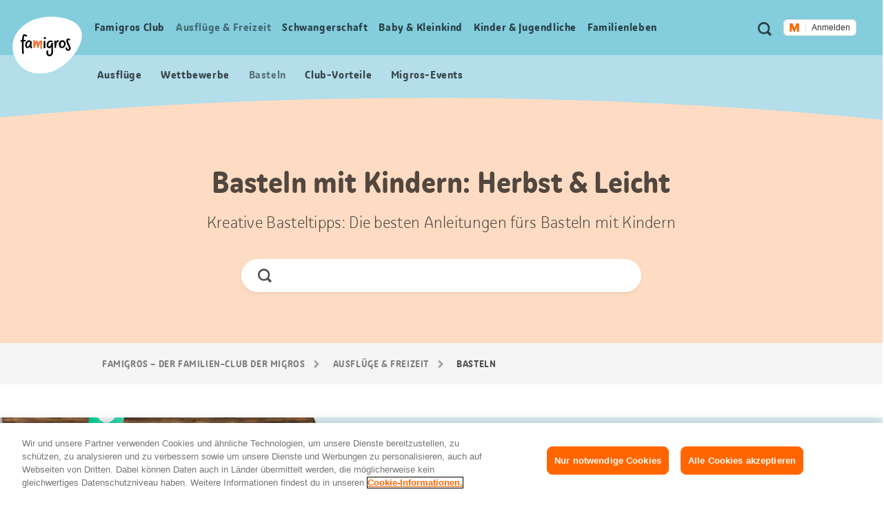

--- FILE ---
content_type: text/javascript; charset=utf-8
request_url: https://unpkg.com/web-vitals@5.0.1/dist/web-vitals.iife.js
body_size: 2031
content:
var webVitals=function(e){"use strict";let t=-1;const n=e=>{addEventListener("pageshow",(n=>{n.persisted&&(t=n.timeStamp,e(n))}),!0)},i=(e,t,n,i)=>{let o,s;return r=>{t.value>=0&&(r||i)&&(s=t.value-(o??0),(s||void 0===o)&&(o=t.value,t.delta=s,t.rating=((e,t)=>e>t[1]?"poor":e>t[0]?"needs-improvement":"good")(t.value,n),e(t)))}},o=e=>{requestAnimationFrame((()=>requestAnimationFrame((()=>e()))))},s=()=>{const e=performance.getEntriesByType("navigation")[0];if(e&&e.responseStart>0&&e.responseStart<performance.now())return e},r=()=>{const e=s();return e?.activationStart??0},c=(e,n=-1)=>{const i=s();let o="navigate";t>=0?o="back-forward-cache":i&&(document.prerendering||r()>0?o="prerender":document.wasDiscarded?o="restore":i.type&&(o=i.type.replace(/_/g,"-")));return{name:e,value:n,rating:"good",delta:0,entries:[],id:`v5-${Date.now()}-${Math.floor(8999999999999*Math.random())+1e12}`,navigationType:o}},a=new WeakMap;function d(e,t){return a.get(e)||a.set(e,new t),a.get(e)}class h{t;i=0;o=[];h(e){if(e.hadRecentInput)return;const t=this.o[0],n=this.o.at(-1);this.i&&t&&n&&e.startTime-n.startTime<1e3&&e.startTime-t.startTime<5e3?(this.i+=e.value,this.o.push(e)):(this.i=e.value,this.o=[e]),this.t?.(e)}}const f=(e,t,n={})=>{try{if(PerformanceObserver.supportedEntryTypes.includes(e)){const i=new PerformanceObserver((e=>{Promise.resolve().then((()=>{t(e.getEntries())}))}));return i.observe({type:e,buffered:!0,...n}),i}}catch{}},u=e=>{let t=!1;return()=>{t||(e(),t=!0)}};let l=-1;const m=()=>"hidden"!==document.visibilityState||document.prerendering?1/0:0,g=e=>{"hidden"===document.visibilityState&&l>-1&&(l="visibilitychange"===e.type?e.timeStamp:0,p())},v=()=>{addEventListener("visibilitychange",g,!0),addEventListener("prerenderingchange",g,!0)},p=()=>{removeEventListener("visibilitychange",g,!0),removeEventListener("prerenderingchange",g,!0)},y=()=>{if(l<0){const e=r(),t=document.prerendering?void 0:globalThis.performance.getEntriesByType("visibility-state").filter((t=>"hidden"===t.name&&t.startTime>e))[0]?.startTime;l=t??m(),v(),n((()=>{setTimeout((()=>{l=m(),v()}))}))}return{get firstHiddenTime(){return l}}},b=e=>{document.prerendering?addEventListener("prerenderingchange",(()=>e()),!0):e()},P=[1800,3e3],T=(e,t={})=>{b((()=>{const s=y();let a,d=c("FCP");const h=f("paint",(e=>{for(const t of e)"first-contentful-paint"===t.name&&(h.disconnect(),t.startTime<s.firstHiddenTime&&(d.value=Math.max(t.startTime-r(),0),d.entries.push(t),a(!0)))}));h&&(a=i(e,d,P,t.reportAllChanges),n((n=>{d=c("FCP"),a=i(e,d,P,t.reportAllChanges),o((()=>{d.value=performance.now()-n.timeStamp,a(!0)}))})))}))},E=[.1,.25];let _=0,L=1/0,M=0;const w=e=>{for(const t of e)t.interactionId&&(L=Math.min(L,t.interactionId),M=Math.max(M,t.interactionId),_=M?(M-L)/7+1:0)};let C;const I=()=>C?_:performance.interactionCount??0,F=()=>{"interactionCount"in performance||C||(C=f("event",w,{type:"event",buffered:!0,durationThreshold:0}))};let k=0;class A{u=[];l=new Map;m;v;p(){k=I(),this.u.length=0,this.l.clear()}P(){const e=Math.min(this.u.length-1,Math.floor((I()-k)/50));return this.u[e]}h(e){if(this.m?.(e),!e.interactionId&&"first-input"!==e.entryType)return;const t=this.u.at(-1);let n=this.l.get(e.interactionId);if(n||this.u.length<10||e.duration>t.T){if(n?e.duration>n.T?(n.entries=[e],n.T=e.duration):e.duration===n.T&&e.startTime===n.entries[0].startTime&&n.entries.push(e):(n={id:e.interactionId,entries:[e],T:e.duration},this.l.set(n.id,n),this.u.push(n)),this.u.sort(((e,t)=>t.T-e.T)),this.u.length>10){const e=this.u.splice(10);for(const t of e)this.l.delete(t.id)}this.v?.(n)}}}const B=e=>{const t=globalThis.requestIdleCallback||setTimeout;"hidden"===document.visibilityState?e():(t(e=u(e)),document.addEventListener("visibilitychange",e,{once:!0}))},N=[200,500];class S{m;h(e){this.m?.(e)}}const q=[2500,4e3],O=[800,1800],V=e=>{document.prerendering?b((()=>V(e))):"complete"!==document.readyState?addEventListener("load",(()=>V(e)),!0):setTimeout(e)};return e.CLSThresholds=E,e.FCPThresholds=P,e.INPThresholds=N,e.LCPThresholds=q,e.TTFBThresholds=O,e.onCLS=(e,t={})=>{T(u((()=>{let s,r=c("CLS",0);const a=d(t,h),u=e=>{for(const t of e)a.h(t);a.i>r.value&&(r.value=a.i,r.entries=a.o,s())},l=f("layout-shift",u);l&&(s=i(e,r,E,t.reportAllChanges),document.addEventListener("visibilitychange",(()=>{"hidden"===document.visibilityState&&(u(l.takeRecords()),s(!0))})),n((()=>{a.i=0,r=c("CLS",0),s=i(e,r,E,t.reportAllChanges),o((()=>s()))})),setTimeout(s))})))},e.onFCP=T,e.onINP=(e,t={})=>{globalThis.PerformanceEventTiming&&"interactionId"in PerformanceEventTiming.prototype&&b((()=>{F();let o,s=c("INP");const r=d(t,A),a=e=>{B((()=>{for(const t of e)r.h(t);const t=r.P();t&&t.T!==s.value&&(s.value=t.T,s.entries=t.entries,o())}))},h=f("event",a,{durationThreshold:t.durationThreshold??40});o=i(e,s,N,t.reportAllChanges),h&&(h.observe({type:"first-input",buffered:!0}),document.addEventListener("visibilitychange",(()=>{"hidden"===document.visibilityState&&(a(h.takeRecords()),o(!0))})),n((()=>{r.p(),s=c("INP"),o=i(e,s,N,t.reportAllChanges)})))}))},e.onLCP=(e,t={})=>{b((()=>{const s=y();let a,h=c("LCP");const l=d(t,S),m=e=>{t.reportAllChanges||(e=e.slice(-1));for(const t of e)l.h(t),t.startTime<s.firstHiddenTime&&(h.value=Math.max(t.startTime-r(),0),h.entries=[t],a())},g=f("largest-contentful-paint",m);if(g){a=i(e,h,q,t.reportAllChanges);const s=u((()=>{m(g.takeRecords()),g.disconnect(),a(!0)}));for(const e of["keydown","click","visibilitychange"])addEventListener(e,(()=>B(s)),{capture:!0,once:!0});n((n=>{h=c("LCP"),a=i(e,h,q,t.reportAllChanges),o((()=>{h.value=performance.now()-n.timeStamp,a(!0)}))}))}}))},e.onTTFB=(e,t={})=>{let o=c("TTFB"),a=i(e,o,O,t.reportAllChanges);V((()=>{const d=s();d&&(o.value=Math.max(d.responseStart-r(),0),o.entries=[d],a(!0),n((()=>{o=c("TTFB",0),a=i(e,o,O,t.reportAllChanges),a(!0)})))}))},e}({});
